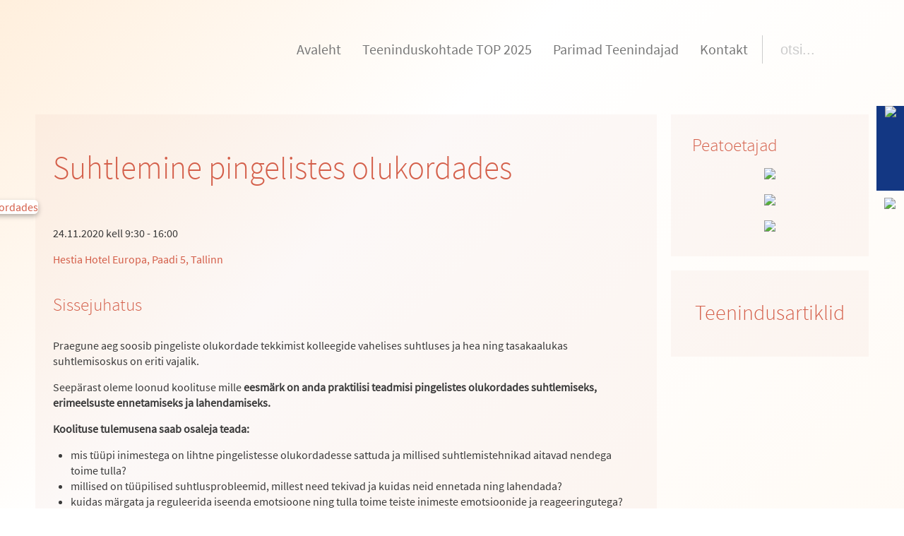

--- FILE ---
content_type: text/html; charset=utf-8
request_url: https://heateenindus.ee/sundmused/event/188
body_size: 10423
content:
<!DOCTYPE HTML>
<html lang="et-ee" dir="ltr">

<head>
<meta charset="utf-8" />
<meta http-equiv="X-UA-Compatible" content="IE=edge,chrome=1">
<meta name="viewport" content="width=device-width, initial-scale=1">
	<base href="https://heateenindus.ee/sundmused/event/188" />
	<meta name="keywords" content="teenindus, konverentsid" />
	<meta http-equiv="content-type" content="text/html; charset=utf-8" />
	<meta name="description" content="heateenindus" />
	<title>Heateenindus - Suhtlemine pingelistes olukordades</title>
	<link href="/templates/heateenindus/favicon.ico" rel="shortcut icon" type="image/vnd.microsoft.icon" />
	<link href="/plugins/editors/jckeditor/typography/typography2.php" rel="stylesheet" type="text/css" />
	<link href="/components/com_rseventspro/assets/css/style.css?v=4" rel="stylesheet" type="text/css" />
	<link href="/components/com_rseventspro/assets/css/j3.css?v=4" rel="stylesheet" type="text/css" />
	<link href="/media/system/css/modal.css" rel="stylesheet" type="text/css" />
	<link href="/cache/widgetkit/widgetkit-0e9d7b0b.css" rel="stylesheet" type="text/css" />
	<link href="/templates/heateenindus/css/bootstrap.css" rel="stylesheet" type="text/css" />
	<script src="/media/system/js/mootools-core.js" type="text/javascript"></script>
	<script src="/media/system/js/core.js" type="text/javascript"></script>
	<script src="/components/com_rseventspro/assets/js/scripts.js?v=4" type="text/javascript"></script>
	<script src="/media/system/js/mootools-more.js" type="text/javascript"></script>
	<script src="/media/system/js/modal.js" type="text/javascript"></script>
	<script src="/media/jui/js/jquery.min.js" type="text/javascript"></script>
	<script src="/media/jui/js/jquery-noconflict.js" type="text/javascript"></script>
	<script src="/media/jui/js/jquery-migrate.min.js" type="text/javascript"></script>
	<script src="/cache/widgetkit/widgetkit-ffd97049.js" type="text/javascript"></script>
	<script type="text/javascript">

		jQuery(function($) {
			SqueezeBox.initialize({});
			SqueezeBox.assign($('a.modal').get(), {
				parse: 'rel'
			});
		});

		window.jModalClose = function () {
			SqueezeBox.close();
		};
		
		// Add extra modal close functionality for tinyMCE-based editors
		document.onreadystatechange = function () {
			if (document.readyState == 'interactive' && typeof tinyMCE != 'undefined' && tinyMCE)
			{
				if (typeof window.jModalClose_no_tinyMCE === 'undefined')
				{	
					window.jModalClose_no_tinyMCE = typeof(jModalClose) == 'function'  ?  jModalClose  :  false;
					
					jModalClose = function () {
						if (window.jModalClose_no_tinyMCE) window.jModalClose_no_tinyMCE.apply(this, arguments);
						tinyMCE.activeEditor.windowManager.close();
					};
				}
		
				if (typeof window.SqueezeBoxClose_no_tinyMCE === 'undefined')
				{
					if (typeof(SqueezeBox) == 'undefined')  SqueezeBox = {};
					window.SqueezeBoxClose_no_tinyMCE = typeof(SqueezeBox.close) == 'function'  ?  SqueezeBox.close  :  false;
		
					SqueezeBox.close = function () {
						if (window.SqueezeBoxClose_no_tinyMCE)  window.SqueezeBoxClose_no_tinyMCE.apply(this, arguments);
						tinyMCE.activeEditor.windowManager.close();
					};
				}
			}
		};
		
	</script>
	<meta property="fb:app_id" content="340486642645761" />
	<meta charset="utf-8">
	<meta property="og:url" content="https://heateenindus.ee/sundmused/event/188-suhtlemine-pingelistes-olukordades" />
	<meta property="og:description" content="      .ui-accordion-content {height: auto!important;}       Sissejuhatus          Praegune aeg soosib pingeliste olukordade tekkimist kolleegide vahelises suhtluses ja hea ning tasakaalukas suhtlemisoskus on eriti vajalik.  Seep&amp;auml;rast oleme l [...]" />
	<meta property="og:title" content="Suhtlemine pingelistes olukordades" />
	<meta property="og:type" content="article" />
	<meta property="og:image" content="https://heateenindus.ee/components/com_rseventspro/assets/images/events/thumbs/s_suhtlemine-pingelistes-olukordades444.jpg" />

<link rel="apple-touch-icon-precomposed" href="/templates/heateenindus/apple_touch_icon.png" />
<link rel="stylesheet" href="/templates/heateenindus/css/base.css" />
<link rel="stylesheet" href="/templates/heateenindus/css/layout.css" />
<link rel="stylesheet" href="/templates/heateenindus/css/menus.css" />
<style>.wrapper { max-width: 1220px; }
#sidebar-a { width: 25%; }
#maininner { width: 75%; }
#menu .dropdown { width: 250px; }
#menu .columns2 { width: 500px; }
#menu .columns3 { width: 750px; }
#menu .columns4 { width: 1000px; }</style>
<link rel="stylesheet" href="/templates/heateenindus/css/modules.css" />
<link rel="stylesheet" href="/templates/heateenindus/css/tools.css" />
<link rel="stylesheet" href="/templates/heateenindus/css/system.css" />
<link rel="stylesheet" href="/templates/heateenindus/css/extensions.css" />
<link rel="stylesheet" href="/templates/heateenindus/styles/gradient/css/custom.css" />
<link rel="stylesheet" href="/templates/heateenindus/css/color/salmon.css" />
<link rel="stylesheet" href="/templates/heateenindus/css/font1/sourcesanspro.css" />
<link rel="stylesheet" href="/templates/heateenindus/css/font2/sourcesanspro.css" />
<link rel="stylesheet" href="/templates/heateenindus/css/font3/sourcesanspro.css" />
<link rel="stylesheet" href="/templates/heateenindus/styles/gradient/css/style.css" />
<link rel="stylesheet" href="/templates/heateenindus/css/responsive.css" />
<link rel="stylesheet" href="/templates/heateenindus/css/print.css" />
<link rel="stylesheet" href="/templates/heateenindus/fonts/sourcesanspro.css" />
<script>window["WarpThemePath"]="/templates/heateenindus";</script>
<script src="/templates/heateenindus/warp/js/warp.js"></script>
<script src="/templates/heateenindus/warp/js/responsive.js"></script>
<script src="/templates/heateenindus/warp/js/accordionmenu.js"></script>
<script src="/templates/heateenindus/warp/js/dropdownmenu.js"></script>
<script src="/templates/heateenindus/js/template.js"></script>
<meta name="heateenindus.ee" content="authorname">

<link rel="icon" type="image/png" href="/favicon-96x96.png" sizes="96x96" />
<link rel="icon" type="image/svg+xml" href="/favicon.svg" />
<link rel="shortcut icon" href="/favicon.ico" />
<link rel="apple-touch-icon" sizes="180x180" href="/apple-touch-icon.png" />
<link rel="manifest" href="/site.webmanifest" />

<!-- Facebook Meta Description Field -->
<meta property="og:description" content="" />
<!-- End Facebook Meta Description Field -->

<!-- Facebook Pixel Code -->
<script>
  !function(f,b,e,v,n,t,s)
  {if(f.fbq)return;n=f.fbq=function(){n.callMethod?
  n.callMethod.apply(n,arguments):n.queue.push(arguments)};
  if(!f._fbq)f._fbq=n;n.push=n;n.loaded=!0;n.version='2.0';
  n.queue=[];t=b.createElement(e);t.async=!0;
  t.src=v;s=b.getElementsByTagName(e)[0];
  s.parentNode.insertBefore(t,s)}(window, document,'script',
  'https://connect.facebook.net/en_US/fbevents.js');
  fbq('init', '746313270342592');
  fbq('track', 'PageView');
</script>
<noscript>
  <img height="1" width="1" style="display:none" 
       src="https://www.facebook.com/tr?id=746313270342592&ev=PageView&noscript=1"/>
</noscript>
<!-- End Facebook Pixel Code -->

<meta name="facebook-domain-verification" content="cnqgj6jc10prirmeoegoh4p55xq1j3" />

</head>

<body id="page" class="page sidebar-a-right sidebars-1  noblog  system- system-none" data-config='{"twitter":0,"plusone":0,"facebook":1,"style":"gradient"}'>

		
	<div class="wrapper clearfix">

		<header id="header">

			
				
			<a id="logo" href="https://heateenindus.ee">
<div class="size-auto custom-logo">
	<img alt="" class="cke-resize cke-resize" src="/images/logo-ht.png" style="width: 117px; height: 117px;" /></div>
<div id="ckimgrsz" style="left: 8px; top: 8px;">
	<div class="preview">
		&nbsp;</div>
</div>
</a>
			
						<div id="menubar" class="clearfix">
				
								<div id="search">
<form id="searchbox-40" class="searchbox" action="/sundmused" method="post" role="search">
	<input type="text" value="" name="searchword" placeholder="otsi..." />
	<button type="reset" value="Reset"></button>
	<input type="hidden" name="task"   value="search" />
	<input type="hidden" name="option" value="com_search" />
	<input type="hidden" name="Itemid" value="220" />	
</form>

<script src="/templates/heateenindus/warp/js/search.js"></script>
<script>
jQuery(function($) {
	$('#searchbox-40 input[name=searchword]').search({'url': '/component/search/?tmpl=raw&amp;type=json&amp;ordering=&amp;searchphrase=all', 'param': 'searchword', 'msgResultsHeader': 'Otsingu tulemused', 'msgMoreResults': 'Rohkem tulemusi', 'msgNoResults': 'Ei leitud tulemusi'}).placeholder();
});
</script></div>
								
								<nav id="menu"><ul class="menu menu-dropdown">
<li class="level1 item244"><a href="/" class="level1"><span>Avaleht</span></a></li><li class="level1 item339"><a href="/konkurss/teeninduskohtade-top-2025" class="level1"><span>Teeninduskohtade TOP 2025</span></a></li><li class="level1 item290"><a href="/konkurss/tulemused" target="_blank" class="level1"><span>Parimad Teenindajad</span></a></li><li class="level1 item222"><a href="/kontakt" class="level1"><span>Kontakt</span></a></li></ul></nav>
								
			</div>
			
					
		</header>

				
		
				
				
				<div id="main" class="grid-block">

			<div id="maininner" class="grid-box">

				
								<section id="content" class="grid-block">

					
					<div id="system-message-container">
	</div>

<!-- Initialize map -->
<!--//end Initialize map-->

<!-- Initialize admin options -->
<!--//end Initialize admin options -->



<div id="rs_event_show" itemscope itemtype="http://schema.org/Event">

<!-- Event Title -->
<h1 class="" itemprop="name">Suhtlemine pingelistes olukordades</h1>
<!--//end Event Title -->

<div class="rs_controls">
<!-- Admin options -->
	<!--//end Admin options -->

	<!-- Image -->
<p class="rs_image" itemprop="image">
	<a href="https://heateenindus.ee/components/com_rseventspro/assets/images/events/suhtlemine-pingelistes-olukordades444.jpg" class="modal">
		<img src="https://heateenindus.ee/components/com_rseventspro/assets/images/events/thumbs/b_suhtlemine-pingelistes-olukordades444.jpg?nocache=69680aa4610fd" alt="Suhtlemine pingelistes olukordades" width="200px" />
	</a>
</p>
<!--//end Image -->

<!-- Start / End date --><p class="rsep_date">
 24.11.2020 kell 9:30 - 16:00</p><!-- Start / End date -->

<div class="rsep_contact_block">
<!-- Location -->
<p class="rsep_location" itemscope itemtype="http://schema.org/EventVenue">
	 <a itemprop="name" href="/sundmused/location/10-hestia-hotel-europa-paadi-5-tallinn">Hestia Hotel Europa, Paadi 5, Tallinn</a>
	<span itemprop="address" style="display:none;">Paadi 5, 10151 Tallinn, Estonia</span>
</p>
<!--//end Location -->

<!-- Posted By -->
<!--//end Posted By -->

<!--Contact information -->
<!--//end Contact information -->

</div>

<div class="rsep_taxonomy_block">

<!-- Categories -->

<!-- Tags -->
<!--//end Tags -->

<!-- Rating -->
<!--//end Rating -->

</div>
<!-- Description -->
	<span itemprop="description"><script src="https://cdnjs.cloudflare.com/ajax/libs/jquery-compat/3.0.0-alpha1/jquery.js"></script>
<script src="https://ajax.googleapis.com/ajax/libs/jqueryui/1.10.3/jquery-ui.js"></script>
<style>.ui-accordion-content {height: auto!important;}</style>

<div id="accordion" class="wk-accordion wk-accordion-default clearfix"> 
<h3 class="menuitem toggler" href="#0">Sissejuhatus</h3>
    <div class="content-wrapper" style="overflow: hidden;"><div class="content wk-content clearfix">
<!--TEXT1 START-->
<p>Praegune aeg soosib pingeliste olukordade tekkimist kolleegide vahelises suhtluses ja hea ning tasakaalukas suhtlemisoskus on eriti vajalik.</p>
<p>Seep&auml;rast oleme loonud koolituse mille<strong> eesm&auml;rk on anda praktilisi teadmisi pingelistes olukordades suhtlemiseks, erimeelsuste ennetamiseks ja lahendamiseks. </strong></p>
<p><strong>Koolituse tulemusena saab osaleja teada:</strong></p>
<ul>
<li>mis t&uuml;&uuml;pi inimestega on lihtne pingelistesse olukordadesse sattuda ja millised suhtlemistehnikad aitavad nendega toime tulla?</li>
<li>millised on t&uuml;&uuml;pilised suhtlusprobleemid, millest need tekivad ja kuidas neid ennetada ning lahendada?</li>
<li>kuidas m&auml;rgata ja reguleerida iseenda emotsioone ning tulla toime teiste inimeste emotsioonide ja reageeringutega?</li>
<li>kuidas h&auml;sti ja tasakaalukalt suhelda?</li>
<li>kuidas suhtlemises saavutada lahendusi &bdquo;v&otilde;itja-v&otilde;itja&ldquo; mudeli j&auml;rgi?</li>
<li>millised on kasulikud meetodid ja v&otilde;tteid suhtlemiseks keeruliste kolleegidega?</li>
</ul>
<p><strong>Tunnustatud koolitaja Jaanus Kangur k&auml;sitleb koolitusel teemat s&uuml;steemselt ja p&otilde;hjalikult.</strong></p>
<p>Ootame Teid koolitusele osalema</p>
<p>Heateenindus.ee</p>
<br/>
<!--TEXT1 END-->
</div>
</div>
<h3 class="menuitem toggler" href="#1">Koolituse programm</h3>
    <div class="content-wrapper" style="overflow: hidden;"><div class="content wk-content clearfix">
<!--TEXT2 START-->
<p>09.30-10.00 Hommikukohv ja osalejate registreerimine</p>
<p>10.00-10.05 Koolituse sissejuhatus</p>
<p>10.05-11.10<strong> Millest pingelised olukorrad suhtlemisel tekivad ning kuidas neid ennetada?&nbsp;&nbsp;</strong></p>
<p><strong>Jaanus Kangur, suhtlemiskoolitaja, Aasta koolitaja 2019</strong></p>
<p><strong>Jaanus k&auml;sitleb koolituse esimeses osas j&auml;rgmisi teemasid:</strong></p>
<p></p>
<ul>
<li>Millised suhtlusprobleemid organisatsioonides esinevad?</li>
<li>Miks ja millest pinged suhtlemises tekivad?</li>
<li>Milline juhtimisstiil aitab ennetada suhtlemisprobleeme?</li>
<li>Kuidas konflikti abil k&auml;ivitada muutusi?</li>
</ul>
<p>11.10-12.00&nbsp;<strong>Toimetulek keeruliste inimeste ja suhetega ning pingete juhtimine</strong></p>
<p><strong>Koolitaja Jaanus Kangur vastab koolituse teises osas j&auml;rgmistele k&uuml;simustele:</strong></p>
<p></p>
<ul>
<li>Mis t&uuml;&uuml;pi inimestega on lihtne konflikti sattuda ja millised suhtlemistehnikad aitavad konfliktidega toime tulla?</li>
<li>Millised on t&uuml;&uuml;pilised erimeelsused kolleegide vahelistes suhetes ja kuidas nendest hoiduda?</li>
<li>Kuidas keeruliste ja konfliktsete inimestega kompromisse saavutada?</li>
<li>Kuidas m&auml;rgata ja reguleerida iseenda emotsioone ning tulla toime teiste inimeste emotsioonide ja reageeringutega?&nbsp;&nbsp;</li>
</ul>
<p>12.00-12.45 <strong>L&otilde;una</strong></p>
<p>12.45-14.15&nbsp; <strong>Millised on t&uuml;&uuml;pilised suhtlusprobleemid ja nende lahendamise meetodid?</strong></p>
<p><strong>Koolituse kolmas osa v&otilde;imaldab vastuseid leida j&auml;rgmistele k&uuml;simustele:</strong></p>
<p><strong>Millised on head suhlemisv&otilde;tted, kui:</strong></p>
<ul>
<li>inimeste v&auml;&auml;rtushinnangud ja isiksuse omadused satuvad vastuollu teiste inimeste hinnagute ja omadustega</li>
<li>t&ouml;&ouml;tajatel on erinevad seisukohad organisatsiooni v&otilde;i selle osade eesm&auml;rkidest</li>
<li>t&ouml;&ouml;tajatel on erinevad seisukohad organisatsiooniliste muudatuste ja &uuml;mberkorralduste vajalikkusest ning nende teostamise viisidest</li>
<li>t&ouml;&ouml;tajal/t&ouml;&ouml;tajatel on vastuseis juhtkonna/juhi otsustele v&otilde;i juhtimisstiilile</li>
<li>m&otilde;ni tiimiliige on liialt domineeriv</li>
<li>kolleegide vahel on suhtlemisprobleemid</li>
<li>v&otilde;itlus k&auml;ib piiratud (eelarveliste) ressursside eest</li>
<li>konflikt on juba kaugele arenenud, suureks paisunud</li>
</ul>
<p>14.15-14.30<strong> Kohvipaus</strong></p>
<p>14.30-15.45<strong> Koolitaja Jaanus Kangur k&auml;sitleb koolituse neljandas osas j&auml;rgnevaid teemasid:</strong></p>
<ul>
<li>Milliseid argumenteerimisv&otilde;tteid ja l&auml;bir&auml;&auml;kimistehnikaid aitavad pingelisi olukordi lahendada?</li>
<li>Kuidas saavutada lahendusi &bdquo;v&otilde;itja-v&otilde;itja&ldquo; mudeli j&auml;rgi?</li>
</ul>
<p></p>
<ul>
<li>Kuidas kehtestav k&auml;itumine v&otilde;imaldab konflikte ennetada ja lahendada?&nbsp;</li>
<li>Kuidas saavutada kompromiss?</li>
</ul>
<p>15.45-16.00 <strong>Koolituse kokkuv&otilde;te ja l&otilde;petamine</strong></p>
<br/>
<!--TEXT2 END-->
</div>
</div> 

<h3 class="menuitem toggler" href="#2">Koolitaja tutvustus</h3>
    <div class="content-wrapper" style="overflow: hidden;"><div class="content wk-content clearfix">
<!--TEXT3 START-->
<div style="display:inline-block; width:58%; margin-right: 25px; text-align:justify;">
	<div>
		<a name="1"></a>
		Jaanus Kangur on 17 aastat tegelenud täiskasvanute koolitamisega ning treeninud selle aja jooksul enam kui 20000 inimest. 2019 aastal valiti ta Eesti personali-, koolitus-, arendus- ja teiste juhtide küsitluse tulemusena Aasta Koolitajaks.<br />
Jaanus on lõpetanud Tartu Ülikooli magistrantuuri, tal on rahvusvaheline diplom taastavas õiguses (International Diploma in Restorative Justice) Kanadast Queensi Ülikoolist. Taastav õigus on alternatiivne konfliktidele reageerimise viis, mille keskmeks on tekitatud kahju ja selle heastamine. Lisaks on Jaanus õppinud suhtlemistreeneriks ning nõustajaks.<br />
Ta on Eesti Ettevõtluskõrgkooli Mainor õppejõud, pidanud loenguid muuhulgas Kieli Rakenduskõrgkoolis, Tallinna Ülikooli Sotsiaaltöö Instituudis ja Sisekaitseakadeemias.<br />
Jaanus Kangur on koostanud kaks raamatut ning olnud kaasautoriks neljale raamatule. Samuti avaldanud hulga artikleid avalikust esinemisest, konfliktilahendusest, koostööst ja suhtlemisest.
		<br />
		<br />
		&nbsp;</div>
</div>
<div style="display:inline-block;vertical-align:top; width:30%">
	<img alt="img" src="/images/konverentsid/jaanus-kangur.jpg" /></div>
<br />
<!--TEXT3 END-->	
	</div></div> 
<h3 class="menuitem toggler" href="#3">Hinnakiri</h3>
    <div class="content-wrapper" style="overflow: hidden;"><div class="content wk-content clearfix">
	<!--TEXT4 START-->
<p><strong>Koolitusele registreerumine kuni 03.11.2020</strong></p>
<ul>
<li>4 ja enam osalejat 109 EUR</li>
<li>2-3 osalejat 139 EUR</li>
<li>1 osaleja 169 EUR</li>
</ul>
<p><strong>Koolitusele registreerumine perioodil 04.11.2020 - 17.11.2020&nbsp;</strong></p>
<ul>
<li>4 ja enam osalejat 129 EUR</li>
<li>2-3 osalejat 169 EUR</li>
<li>1 osaleja 199 EUR</li>
</ul>
<p><strong>Hind &uuml;he osaleja kohta ja hindadele lisandub k&auml;ibemaks 20%</strong></p>
<p>Osav&otilde;tutasu sisaldab: Koolitusmaterjale, l&otilde;unas&ouml;&ouml;ki ja kohvipausi<br /> Registreerimise t&auml;htaeg: &nbsp;17. november &nbsp;2020<br /> <br /> Tasumine: Tasumine toimub vastavalt esitatud arvele<br /> Lisainfo e-posti aadressil &nbsp;<span id="cloakdefb310ebd61b368c34efaeeacd3582d">See e-posti aadress on spämmirobotite eest kaitstud. Selle nägemiseks peab su veebilehitsejas olema JavaSkript sisse lülitatud.</span><script type='text/javascript'>
				document.getElementById('cloakdefb310ebd61b368c34efaeeacd3582d').innerHTML = '';
				var prefix = '&#109;a' + 'i&#108;' + '&#116;o';
				var path = 'hr' + 'ef' + '=';
				var addydefb310ebd61b368c34efaeeacd3582d = '&#105;nf&#111;' + '&#64;';
				addydefb310ebd61b368c34efaeeacd3582d = addydefb310ebd61b368c34efaeeacd3582d + 'h&#101;&#97;t&#101;&#101;n&#105;nd&#117;s' + '&#46;' + '&#101;&#101;';
				var addy_textdefb310ebd61b368c34efaeeacd3582d = '&#105;nf&#111;' + '&#64;' + 'h&#101;&#97;t&#101;&#101;n&#105;nd&#117;s' + '&#46;' + '&#101;&#101;';document.getElementById('cloakdefb310ebd61b368c34efaeeacd3582d').innerHTML += '<a ' + path + '\'' + prefix + ':' + addydefb310ebd61b368c34efaeeacd3582d + '\'>'+addy_textdefb310ebd61b368c34efaeeacd3582d+'<\/a>';
		</script></p>
<p>Loobumine: Loobumisest palume teatada kirjalikult. Kui loobumisest on teatatud peale 17.11.2020, siis tagastatakse 80% osav&otilde;tutasust.</p>
<p>Koolituse l&auml;binutele v&auml;ljastame Tunnistuse.</p>
<p><strong>NB!</strong> Heateenindus.ee juriidiline isik Koiv Invest O&Uuml; on Eesti T&ouml;&ouml;tukassa koolituskaardi koost&ouml;&ouml;partner! Meie koolitustega, mis on kajastatud Eesti T&ouml;&ouml;tukassa veebilehel, saab tutvuda&nbsp;<a href="https://www.tootukassa.ee/koolitused?em_company_id=242892">SIIN</a></p>
<p>Vastavalt 01.07.15 j&otilde;ustunud T&auml;iskasvanute koolituse seadusele on Heateenindus.ee koolitusi loov ja haldav ettev&otilde;te Koiv Invest O&Uuml; kantud Eesti Hariduse Infos&uuml;steemi T&auml;iskasvanute T&auml;ienduskoolitusasutusena (T&auml;iskasvanuhariduse majandustegevusteade nr.181377)</p><br/>
	<!--TEXT4 END-->
	</div></div> 
</div>

<script type="text/javascript">
$(document).ready(function () {

    $("#accordion").accordion({
        collapsible: false,
        autoHeight: true,
        navigation: true,
        header: 'h3.menuitem',
        activate: function( event, ui ) {
 var self = this;
            setTimeout(function() {
                theOffset = $(self).offset();
                $('body,html').animate({ scrollTop: theOffset.top - 100 });
            }, 110); // ensure the collapse animation is done
}
    });

    $(".menuitem").click(function (event) {
        window.location.hash = this.hash;
    });

    var locationHash = window.location.hash;

    var hashSplit = locationHash.split('#');

    var currentTab = hashSplit[1];

    window.setTimeout(function () {
        $("#accordion").accordion({
            active: parseInt(currentTab)
        });
    }, 0);

$("#accordion .menuitem")
        .off('click')
    .click(function(){
        $(this).next().toggle('fast');
});

$( "#accordion .menuitem" ).on( "accordionactivate", function( event, ui ) {
 var self = this;
            setTimeout(function() {
                theOffset = $(self).offset();
                $('body,html').animate({ scrollTop: theOffset.top - 100 });
            }, 110); // ensure the collapse animation is done
});

$("#accordion .menuitem").bind('click',function(event,ui){
            var self = this;
            setTimeout(function() {
                theOffset = $(self).offset();
                $('body,html').animate({ scrollTop: theOffset.top - 100 });
            }, 210); // ensure the collapse animation is done
        });

});

</script></span>
	<div class="rs_clear"></div>
<!--//end Description -->
<!-- Invite/Join/Unsubscribe -->				<!--//end Invite/Join/Unsubscribe --></div><div class="rs_clear"></div><!-- FB / Twitter / Gplus sharing --><div class="rs_sharing">				<div style="float:left;" id="rsep_fb_like">			<div id="fb-root"></div>			<fb:like href="https://heateenindus.ee/sundmused/event/188-suhtlemine-pingelistes-olukordades" send="true" layout="button_count" width="150" show_faces="false"></fb:like>		</div>				<div style="float:left;" id="rsep_twitter">			<a href="https://twitter.com/share" class="twitter-share-button" data-text="Suhtlemine pingelistes olukordades">Tweet</a>			<script>!function(d,s,id){var js,fjs=d.getElementsByTagName(s)[0];if(!d.getElementById(id)){js=d.createElement(s);js.id=id;js.src="//platform.twitter.com/widgets.js";fjs.parentNode.insertBefore(js,fjs);}}(document,"script","twitter-wjs");</script>		</div>					<div style="float:left;" id="rsep_gplus">			<!-- Place this tag where you want the +1 button to render -->			<g:plusone size="medium"></g:plusone>			<!-- Place this render call where appropriate -->			<script type="text/javascript">			  (function() {				var po = document.createElement('script'); po.type = 'text/javascript'; po.async = true;				po.src = 'https://apis.google.com/js/plusone.js';				var s = document.getElementsByTagName('script')[0]; s.parentNode.insertBefore(po, s);			  })();			</script>		</div>					<div style="float:left;" id="rsep_linkedin">			<script src="//platform.linkedin.com/in.js" type="text/javascript"></script>			<script type="IN/Share" data-counter="right"></script>		</div>	</div><div class="rs_clear"></div><!--//end FB / Twitter / Gplus sharing --><!--<h3>Asukoht:</h3> -->
<!-- Google maps -->
<!--//end Google maps -->


<!-- RSMediaGallery! -->
<!--//end RSMediaGallery! -->

<!-- Repeated events -->
<!--//end Repeated events -->

<!-- Files -->
<!--//end Files -->

<!-- Show subscribers -->
<!--//end Show subscribers -->

<!-- Comments -->
<!--//end Comments -->

<script src="https://connect.facebook.net/en_US/all.js" type="text/javascript"></script>
<script type="text/javascript">
	FB.init({appId: '340486642645761', status: true, cookie: true, xfbml: true});
</script>

<div style="display:none"><span itemprop="startDate">2020-11-24 09:30:00</span></div>
<div style="display:none"><span itemprop="endDate">2020-11-24 16:00:00</span></div>

</div>
				</section>
				
																
			</div>
			
						<aside id="sidebar-a" class="grid-box"><div class="grid-box width100 grid-v"><div class="module mod-box mod-box-transparent1  deepest">

		<h3 class="module-title">Peatoetajad</h3>	
<p style="text-align: center;">
	<a href="https://www.areng.ee" target="_blank"><img src="/images/toetajad/areng.png" /></a></p>
<p style="text-align: center;">
	<a href="https://www.sky.ee" target="_blank"><img src="/images/toetajad-paremal/sky-media.png" /></a></p>
<p style="text-align: center;">
	<a href="https://dive-group.com/et/" target="_blank"><img src="/images/toetajad/dive.png" width="180" height="83"/></a></p>


		
</div></div><div class="grid-box width100 grid-v"><div class="module mod-box mod-box-transparent1  deepest">

			
<h2 style="text-align: center;padding-top:12px;padding-bottom:12px;">
	<a href="/teenindusartiklid">Teenindusartiklid</a></h2>
		
</div></div></aside>
						
			
		</div>
		
				<section id="bottom-a" class="grid-block"><div class="grid-box width100 grid-v"><div class="module   deepest">

			
<h2 style="text-align: center;">Heateenindus.ee Toetajad</h2>		
</div></div></section>
				
				<section id="bottom-b" class="grid-block"><div class="grid-box width20 grid-h"><div class="module mod-box mod-box-transparent1  deepest">

			
<p>
	<a href="https://virukeskus.com" target="_blank"><img alt="" src="/images/toetajad/viru-keskus.png" /></a></p>
		
</div></div><div class="grid-box width20 grid-h"><div class="module mod-box mod-box-transparent1  deepest">

			
<p>
	<a href="https://www.elisa.ee" target="_blank"><img alt="" src="/images/toetajad/elisa.png" /></a></p>		
</div></div><div class="grid-box width20 grid-h"><div class="module mod-box mod-box-transparent1  deepest">

			
<p>
	<a href="https://www.tartukaubamaja.ee" target="_blank"><img alt="" src="/images/toetajad/tartu-kaubamaja.png" /></a></p>
		
</div></div><div class="grid-box width20 grid-h"><div class="module mod-box mod-box-transparent1  deepest">

			
<p>
	<a href="https://tartu.ee/" target="_blank"><img src="/images/toetajad/tartu_2023.png"/></a></p>
		
</div></div><div class="grid-box width20 grid-h"><div class="module mod-box mod-box-transparent1  deepest">

			
<p style="text-align: center;">
	<a href="https://www.seb.ee" target="_blank"><img alt="" src="/images/toetajad/seb.png" /></a></p>
		
</div></div></section>
				
				<section id="bottom-c" class="grid-block"><div class="grid-box width20 grid-h"><div class="module mod-box mod-box-transparent1  deepest">

			
<p style="text-align: center;">
	<a href="http://www.telia.ee" target="_blank"><img alt="" src="/images/toetajad/telia.png" /></a></p>
		
</div></div><div class="grid-box width20 grid-h"><div class="module mod-box mod-box-transparent1  deepest">

			
<p>
	<a href="https://www.ergo.ee" target="_blank"><img alt="" src="/images/toetajad/ergo.png" /></a></p>
		
</div></div><div class="grid-box width20 grid-h"><div class="module mod-box mod-box-transparent1  deepest">

			
<p>
	<a href="http://www.dive-group.com" target="_blank"><img alt="" src="/images/toetajad/dive.png" /></a></p>
		
</div></div><div class="grid-box width20 grid-h"><div class="module mod-box mod-box-transparent1  deepest">

			
<p>
	<a href="https://www.jazzpesulad.ee" target="_blank"><img alt="" src="/images/toetajad/jazz.png" /></a></p>
		
</div></div><div class="grid-box width20 grid-h"><div class="module mod-box mod-box-transparent1  deepest">

			
<p>
	<a href="https://www.ts.ee" target="_blank"><img alt="" src="/images/toetajad/tallinna-sadam.png" /></a></p>		
</div></div></section>
				
				<section id="bottom-d" class="grid-block"><div class="grid-box width20 grid-h"><div class="module mod-box mod-box-transparent1  deepest">

			
<p>
	<a href="http://www.ominva.ee/" target="_blank"><img alt="" src="/images/toetajad/omniva.png" /></a></p>
		
</div></div><div class="grid-box width20 grid-h"><div class="module mod-box mod-box-transparent1  deepest">

			
<p>
	<a href="http://www.ideal.ee/" target="_blank"><img alt="" src="/images/toetajad/ideal.png" /></a></p>
		
</div></div><div class="grid-box width20 grid-h"><div class="module mod-box mod-box-transparent1  deepest">

			
<p>
	<a href="https://goldenclub.ee" target="_blank"><img alt="" src="/images/toetajad/golden-club.png" /></a></p>
		
</div></div><div class="grid-box width20 grid-h"><div class="module mod-box mod-box-transparent1  deepest">

			
<p>
	<a href="https://goldenclub.ee" target="_blank"><img alt="" src="/images/toetajad/forus-spordikeskus-.png" /></a></p>
		
</div></div><div class="grid-box width20 grid-h"><div class="module mod-box mod-box-transparent1  deepest">

			
<p>
	<a href="https://uuskasutus" target="_blank"><img alt="" src="/images/toetajad/uk.png" /></a></p>		
</div></div></section>
				
				<section id="bottom-e" class="grid-block"><div class="grid-box width20 grid-h"><div class="module mod-box mod-box-transparent1  deepest">

			
<p>
	<a href="https://www.noo.ee" target="_blank"><img alt="" src="/images/toetajad/noo.png" /></a></p>
		
</div></div><div class="grid-box width20 grid-h"><div class="module mod-box mod-box-transparent1  deepest">

			
<p>
	<a href="https://www.kannukas.ee" target="_blank"><img alt="" src="/images/toetajad/kannukas.png" /></a></p>
		
</div></div><div class="grid-box width20 grid-h"><div class="module mod-box mod-box-transparent1  deepest">

			
<p>
	<a href="https://www.kaubamajakas.ee" target="_blank"><img alt="" src="/images/toetajad/kaubamajakas.png" /></a></p>
		
</div></div><div class="grid-box width20 grid-h"><div class="module mod-box mod-box-transparent1  deepest">

			
<p>
	<a href="https://www.humalakoda.ee" target="_blank"><img alt="" src="/images/toetajad/humalakoda.png" /></a></p>
		
</div></div><div class="grid-box width20 grid-h"><div class="module mod-box mod-box-transparent1  deepest">

			
<p>
	<a href="https://pereoptika.ee" target="_blank"><img alt="" src="/images/toetajad/pere-optika.png" /></a></p>
		
</div></div></section>
				
				<section id="bottom-f" class="grid-block"><div class="grid-box width20 grid-h"><div class="module mod-box mod-box-transparent1  deepest">

			
<p>
	<a href="https://www.audentes.ee" target="_blank"><img alt="" src="/images/toetajad/audentes.png" /></a></p>		
</div></div><div class="grid-box width20 grid-h"><div class="module mod-box mod-box-transparent1  deepest">

			
<p>
	<a href="https://www.emta.ee" target="_blank"><img alt="" src="/images/toetajad/mta.png" /></a></p>		
</div></div><div class="grid-box width20 grid-h"><div class="module mod-box mod-box-transparent1  deepest">

			
<p>
	<a href="https://www.monefit.ee" target="_blank"><img alt="" src="/images/toetajad/monefit.png" /></a></p>		
</div></div><div class="grid-box width20 grid-h"><div class="module mod-box mod-box-transparent1  deepest">

			
<p>
	<a href="https://www.hellhunt.ee" target="_blank"><img alt="" src="/images/toetajad/hellhunt.png" /></a></p>
		
</div></div><div class="grid-box width20 grid-h"><div class="module mod-box mod-box-transparent1  deepest">

			
<p>
	<a href="https://www.prooptika.ee" target="_blank"><img alt="" src="/images/toetajad/pro-optika-ruut.png" /></a></p>
		
</div></div></section>
				
				<section id="bottom-g" class="grid-block"><div class="grid-box width20 grid-h"><div class="module mod-box mod-box-transparent1  deepest">

			
<p>
	<a href="https://www.coop.ee" target="_blank"><img alt="" src="/images/toetajad/coop.png" /></a></p>
		
</div></div><div class="grid-box width20 grid-h"><div class="module mod-box mod-box-transparent1  deepest">

			
<p>
	<a href="https://www.myfitness.ee" target="_blank"><img alt="" src="/images/toetajad/myfitness.png" /></a></p>
		
</div></div><div class="grid-box width20 grid-h"><div class="module mod-box mod-box-transparent1  deepest">

			
<p>
	<a href="https://www.sportland.ee" target="_blank"><img alt="" src="/images/toetajad/sportland.png" /></a></p>
		
</div></div><div class="grid-box width20 grid-h"><div class="module mod-box mod-box-transparent1  deepest">

			
<p>
	<a href="http://www.aqvahotels.ee" target="_blank"><img alt="" src="/images/toetajad/aqva_spa.png" /></a></p>
		
</div></div><div class="grid-box width20 grid-h"><div class="module mod-box mod-box-transparent1  deepest">

			
<p>
	<a href="https://www.rovico.ee" target="_blank"><img alt="" src="/images/toetajad/rovico.png" /></a></p>		
</div></div></section>
				
				<section id="bottom-h" class="grid-block"><div class="grid-box width20 grid-h"><div class="module mod-box mod-box-transparent1  deepest">

			
<p>
	<a href="https://juuksuriteuhendus.ee" target="_blank"><img alt="" src="/images/toetajad/juuksurite-uhendus.png" /></a></p>
		
</div></div><div class="grid-box width20 grid-h"><div class="module mod-box mod-box-transparent1  deepest">

			
<p>
	<a href="https://magaziin.ee" target="_blank"><img alt="" src="/images/toetajad/magaziin.png" /></a></p>
		
</div></div><div class="grid-box width20 grid-h"><div class="module mod-box mod-box-transparent1  deepest">

			
<p>
	<a href="https://www.bigbank.ee" target="_blank"><img alt="" src="/images/toetajad/bigbank.png" /></a></p>
		
</div></div><div class="grid-box width20 grid-h"><div class="module mod-box mod-box-transparent1  deepest">

			
<p>
	<a href="http://www.tallink.ee/et/vali-reis" target="_blank"><img src="/images/toetajad/tallink.png" /></a></p>
		
</div></div><div class="grid-box width20 grid-h"><div class="module mod-box mod-box-transparent1  deepest">

			
<p>
	<a href="https://www.synlab.ee" target="_blank"><img alt="" src="/images/toetajad/synlab.png" /></a></p>		
</div></div></section>
				
				<section id="bottom-i" class="grid-block"><div class="grid-box width20 grid-h"><div class="module mod-box mod-box-transparent1  deepest">

			
<p>
	<a href="https://astri.ee/lounakeskus" target="_blank"><img alt="" src="/images/toetajad/lounakeskus.png" /></a></p>
		
</div></div><div class="grid-box width20 grid-h"><div class="module mod-box mod-box-transparent1  deepest">

			
<p>
	<a href="https://www.facebook.com/Armastus-125091104220068" target="_blank"><img alt="" src="/images/toetajad/armastus.png" /></a></p>
		
</div></div><div class="grid-box width20 grid-h"><div class="module mod-box mod-box-transparent1  deepest">

			
<p>
	<a href="http://www.hedonspa.com" target="_blank"><img alt="" src="/images/toetajad/hedon.png" /></a></p>
		
</div></div><div class="grid-box width20 grid-h"><div class="module mod-box mod-box-transparent1  deepest">

			
<p>
	<a href="http://www.tarbijakaitseamet.ee/et" target="_blank"><img alt="" src="/images/toetajad/tarbijakaitseamet.png" /></a></p>
		
</div></div><div class="grid-box width20 grid-h"><div class="module mod-box mod-box-transparent1  deepest">

			
<p>
	<a href="http://tradehouse.ee/et" target="_blank"><img alt="" src="/images/toetajad/tradehouse.png" /></a></p>
		
</div></div></section>
				
				<section id="bottom-j" class="grid-block"><div class="grid-box width20 grid-h"><div class="module mod-box mod-box-transparent1  deepest">

			
<p>
	<a href="http://www.kaupmeesteliit.ee" target="_blank"><img src="/images/toetajad/kaupmeeste-liit-2022.png" /></a></p>
		
</div></div><div class="grid-box width20 grid-h"><div class="module mod-box mod-box-transparent1  deepest">

			
<p>
	<a href="https://www.eek.ee" target="_blank"><img alt="" src="/images/toetajad/EEK.png" /></a></p>
		
</div></div><div class="grid-box width20 grid-h"><div class="module mod-box mod-box-transparent1  deepest">

			
<p>
	<a href="http://www.ruunipizza.ee/" target="_blank"><img alt="" src="/images/toetajad/ruunipizza.png" /></a></p>
		
</div></div><div class="grid-box width20 grid-h"><div class="module mod-box mod-box-transparent1  deepest">

			
<p>
	<a href="http://www.gustav.ee" target="_blank"><img alt="" src="/images/toetajad/gustav_cafe.png" /></a></p>
		
</div></div><div class="grid-box width20 grid-h"><div class="module   deepest">

			
		
</div></div></section>
				
				<section id="bottom-k" class="grid-block"><div class="grid-box width50 grid-h"><div class="module   deepest">

			
		
</div></div><div class="grid-box width50 grid-h"><div class="module   deepest">

			
		
</div></div></section>
				
				
				
				
				<footer id="footer">

						<a id="totop-scroller" href="#page"></a>
			
			
<style>
.pwebinstabox.slidebox, .pwebinstabox.sidebar, .pwebinstabox.tab {
	position: fixed;
	top: 150px;
	z-index: 100;
}
.pwebinstabox.sidebar {
	top: 0;
}
.pwebinstabox.slidebox, .pwebinstabox.sidebar {
	background-color: #3B5998;
	background-color: rgba(59, 89, 152, 0.5);
	padding: 10px;
	border: 0 solid #133783;
}

.pwebinstabox.slidebox.pwebinstabox-left, .pwebinstabox.sidebar.pwebinstabox-left {
	left: -999px;
	padding-left: 40px;
}
.pwebinstabox.tab.pwebinstabox-left {
	left: 0;
}
.pwebinstabox.slidebox.pwebinstabox-right, .pwebinstabox.sidebar.pwebinstabox-right {
	right: -999px;
	padding-right: 40px;
}
.pwebinstabox.tab.pwebinstabox-right {
	right: 0;
}
.pwebinstabox.slidebox.pwebinstabox-left {
	border-width: 1px;
	border-left: 0;
}
.pwebinstabox.slidebox.pwebinstabox-right {
	border-width: 1px;
	border-right: 0;
}
.pwebinstabox.slidebox.pwebinstabox-radius.pwebinstabox-left {
	-webkit-border-radius: 0 0 10px 0;
	-moz-border-radius: 0 0 10px 0;
	border-radius: 0 0 10px 0;
}
.pwebinstabox.slidebox.pwebinstabox-radius.pwebinstabox-right {
	-webkit-border-radius: 0 0 0 10px;
	-moz-border-radius: 0 0 0 10px;
	border-radius: 0 0 0 10px;
}
.pwebinstabox.sidebar.pwebinstabox-left {
	border-right-width: 1px;
}
.pwebinstabox.sidebar.pwebinstabox-right {
	border-left-width: 1px;
}


.pwebinstabox_tab {
	position: absolute;
	width: 40px;
	height: 120px;
	cursor: pointer;
}
.pwebinstabox.slidebox .pwebinstabox_tab {
	top: -1px;
}
.pwebinstabox.sidebar .pwebinstabox_tab {
	top: 150px;
}
.pwebinstabox.tab a.pwebinstabox_tab {
	top: 0;
	display: block;
	text-decoration: none;
}


.pwebinstabox.pwebinstabox-left .pwebinstabox_tab {
	right: -40px;
}
.pwebinstabox.pwebinstabox-right .pwebinstabox_tab {
	left: -40px;
}

.pwebinstabox.pwebinstabox-left .pwebinstabox_tab.facebook-white {
	background-image: url(../images/f-white-left.png);
}
.pwebinstabox.pwebinstabox-right .pwebinstabox_tab.facebook-white {
	background-image: url(../images/f-white-right.png);
}
.pwebinstabox.pwebinstabox-left .pwebinstabox_tab.facebook-black {
	background-image: url(../images/f-black-left.png);
}
.pwebinstabox.pwebinstabox-right .pwebinstabox_tab.facebook-black {
	background-image: url(../images/f-black-right.png);
}


.pwebinstabox .pwebinstabox_tab.f-white {
	height: 60px;
	background-image: url(../images/f-white.png);
}
.pwebinstabox .pwebinstabox_tab.f-black {
	height: 60px;
	background-image: url(../images/f-black.png);
}


.pwebinstabox.slidebox .pwebinstabox_pretext, .pwebinstabox.sidebar .pwebinstabox_pretext {
	color: #333;
	background-color: #fff;
	padding: 5px;
	margin: 0 0 10px;
}
.pwebinstabox.slidebox .pwebinstabox_container, .pwebinstabox.sidebar .pwebinstabox_container {
	min-height: 62px;
	background-color: #fff;
}

</style>

<div id="pwebinstabox128" class="pwebinstabox pwebinstabox-right pwebinstabox-shadow slidebox " style="right: -343px; top:280px;">
	<div class="pwebinstabox_tab " style="background-size: 38px 38px;height:38px; width:38px;background-image: url(/images/icons/instagram.png)"><div style="display:inline; width:100%; height:100%;"> <a href="https://www.instagram.com/heateenindus" target="_blank">
<img border="0" src="/images/icons/instagram.png" width="100" height="100">
</a></div></div>
		<div class="pwebinstabox_container" style="width:292px;"><div id="fb-root" class=" fb_reset"><div style="position: absolute; top: -10000px; width: 0px; height: 0px;"><div></div></div></div><div class="fb-like-box fb_iframe_widget" id="pwebinstabox128_html5"></div></div>
</div>

<style>
.pwebfblikebox.slidebox, .pwebfblikebox.sidebar, .pwebfblikebox.tab {
	position: fixed;
	top: 150px;
	z-index: 100;
}
.pwebfblikebox.sidebar {
	top: 0;
}
.pwebfblikebox.slidebox, .pwebfblikebox.sidebar {
	background-color: #3B5998;
	background-color: rgba(59, 89, 152, 0.5);
	padding: 10px;
	border: 0 solid #133783;
}
.pwebfblikebox.pwebfblikebox-shadow.slidebox, .pwebfblikebox.pwebfblikebox-shadow.sidebar {
	-moz-box-shadow: 0 0 4px rgba(0, 0, 0, 0.5);
	-webkit-box-shadow: 0 0 4px rgba(0, 0, 0, 0.5);
	box-shadow: 0 0 4px rgba(0, 0, 0, 0.5);
}


.pwebfblikebox.slidebox.pwebfblikebox-left, .pwebfblikebox.sidebar.pwebfblikebox-left {
	left: -999px;
	padding-left: 40px;
}
.pwebfblikebox.tab.pwebfblikebox-left {
	left: 0;
}
.pwebfblikebox.slidebox.pwebfblikebox-right, .pwebfblikebox.sidebar.pwebfblikebox-right {
	right: -999px;
	padding-right: 40px;
}
.pwebfblikebox.tab.pwebfblikebox-right {
	right: 0;
}
.pwebfblikebox.slidebox.pwebfblikebox-left {
	border-width: 1px;
	border-left: 0;
}
.pwebfblikebox.slidebox.pwebfblikebox-right {
	border-width: 1px;
	border-right: 0;
}
.pwebfblikebox.slidebox.pwebfblikebox-radius.pwebfblikebox-left {
	-webkit-border-radius: 0 0 10px 0;
	-moz-border-radius: 0 0 10px 0;
	border-radius: 0 0 10px 0;
}
.pwebfblikebox.slidebox.pwebfblikebox-radius.pwebfblikebox-right {
	-webkit-border-radius: 0 0 0 10px;
	-moz-border-radius: 0 0 0 10px;
	border-radius: 0 0 0 10px;
}
.pwebfblikebox.sidebar.pwebfblikebox-left {
	border-right-width: 1px;
}
.pwebfblikebox.sidebar.pwebfblikebox-right {
	border-left-width: 1px;
}


.pwebfblikebox_tab {
	position: absolute;
	width: 40px;
	height: 120px;
	background: #133783 center center no-repeat;
	cursor: pointer;
}
.pwebfblikebox.slidebox .pwebfblikebox_tab {
	top: -1px;
}
.pwebfblikebox.sidebar .pwebfblikebox_tab {
	top: 150px;
}
.pwebfblikebox.tab a.pwebfblikebox_tab {
	top: 0;
	display: block;
	text-decoration: none;
}


.pwebfblikebox.pwebfblikebox-left .pwebfblikebox_tab {
	right: -40px;
}
.pwebfblikebox.pwebfblikebox-right .pwebfblikebox_tab {
	left: -40px;
}
.pwebfblikebox.pwebfblikebox-radius.pwebfblikebox-left .pwebfblikebox_tab {
	-webkit-border-radius: 0 10px 10px 0;
	-moz-border-radius: 0 10px 10px 0;
	border-radius: 0 10px 10px 0;
}
.pwebfblikebox.pwebfblikebox-radius.pwebfblikebox-right .pwebfblikebox_tab {
	-webkit-border-radius: 10px 0 0 10px;
	-moz-border-radius: 10px 0 0 10px;
	border-radius: 10px 0 0 10px;
}
.pwebfblikebox.pwebfblikebox-shadow.pwebfblikebox-left .pwebfblikebox_tab {
	-moz-box-shadow: 2px 0 2px rgba(0, 0, 0, 0.5);
	-webkit-box-shadow: 2px 0 2px rgba(0, 0, 0, 0.5);
	box-shadow: 2px 0 2px rgba(0, 0, 0, 0.5);
}
.pwebfblikebox.pwebfblikebox-shadow.pwebfblikebox-right .pwebfblikebox_tab {
	-moz-box-shadow: -2px 0 2px rgba(0, 0, 0, 0.5);
	-webkit-box-shadow: -2px 0 2px rgba(0, 0, 0, 0.5);
	box-shadow: -2px 0 2px rgba(0, 0, 0, 0.5);
}


.pwebfblikebox.pwebfblikebox-left .pwebfblikebox_tab.facebook-white {
	background-image: url(https://heateenindus.ee/media/mod_pwebfblikebox/images/f-white-left.png);
}
.pwebfblikebox.pwebfblikebox-right .pwebfblikebox_tab.facebook-white {
	background-image: url(https://heateenindus.ee/media/mod_pwebfblikebox/images/f-white-right.png);
}
.pwebfblikebox.pwebfblikebox-left .pwebfblikebox_tab.facebook-black {
	background-image: url(https://heateenindus.ee/media/mod_pwebfblikebox/images/f-black-left.png);
}
.pwebfblikebox.pwebfblikebox-right .pwebfblikebox_tab.facebook-black {
	background-image: url(https://heateenindus.ee/media/mod_pwebfblikebox/images/f-black-right.png);
}


.pwebfblikebox .pwebfblikebox_tab.f-white {
	height: 60px;
	background-image: url(https://heateenindus.ee/media/mod_pwebfblikebox/images/f-white.png);
}
.pwebfblikebox .pwebfblikebox_tab.f-black {
	height: 60px;
	background-image: url(https://heateenindus.ee/media/mod_pwebfblikebox/images/f-black.png);
}


.pwebfblikebox.slidebox .pwebfblikebox_pretext, .pwebfblikebox.sidebar .pwebfblikebox_pretext {
	color: #333;
	background-color: #fff;
	padding: 5px;
	margin: 0 0 10px;
}
.pwebfblikebox.slidebox .pwebfblikebox_container, .pwebfblikebox.sidebar .pwebfblikebox_container {
	min-height: 62px;
	background-color: #fff;
}

</style>

<div id="pwebfblikebox128" class="pwebfblikebox pwebfblikebox-right slidebox " style="right: -343px;">
	<div class="pwebfblikebox_tab facebook-white"><a href="https://www.facebook.com/Heateenindus.ee" target="_blank">
<img border="0" src="/images/icons/facebook.jpg" width="39" height="120">
</a></div>
		<div class="pwebfblikebox_container" style="width:292px;">
<div id="fb-root"></div><span style="vertical-align: bottom; width: 292px; height: 130px;"></span></div>
</div>
<script type="text/javascript"> _linkedin_partner_id = "1542889"; window._linkedin_data_partner_ids = window._linkedin_data_partner_ids || []; 
window._linkedin_data_partner_ids.push(_linkedin_partner_id); </script>
<script type="text/javascript"> (function(){var s = document.getElementsByTagName("script")[0]; var b = document.createElement("script"); b.type = "text/javascript";b.async = 
true; b.src = "https://snap.licdn.com/li.lms-analytics/insight.min.js"; s.parentNode.insertBefore(b, s);})(); </script> 
<noscript> <img height="1" width="1" style="display:none;" alt="" src="https://px.ads.linkedin.com/collect/?pid=1542889&fmt=gif" /> </noscript>

		</footer>
		
	</div>
	
	<script>
  (function(i,s,o,g,r,a,m){i['GoogleAnalyticsObject']=r;i[r]=i[r]||function(){
  (i[r].q=i[r].q||[]).push(arguments)},i[r].l=1*new Date();a=s.createElement(o),
  m=s.getElementsByTagName(o)[0];a.async=1;a.src=g;m.parentNode.insertBefore(a,m)
  })(window,document,'script','//www.google-analytics.com/analytics.js','ga');

  ga('create', 'UA-16043859-3', 'auto');
  ga('send', 'pageview');

</script>	
</body>
</html>


--- FILE ---
content_type: text/html; charset=utf-8
request_url: https://accounts.google.com/o/oauth2/postmessageRelay?parent=https%3A%2F%2Fheateenindus.ee&jsh=m%3B%2F_%2Fscs%2Fabc-static%2F_%2Fjs%2Fk%3Dgapi.lb.en.OE6tiwO4KJo.O%2Fd%3D1%2Frs%3DAHpOoo_Itz6IAL6GO-n8kgAepm47TBsg1Q%2Fm%3D__features__
body_size: 163
content:
<!DOCTYPE html><html><head><title></title><meta http-equiv="content-type" content="text/html; charset=utf-8"><meta http-equiv="X-UA-Compatible" content="IE=edge"><meta name="viewport" content="width=device-width, initial-scale=1, minimum-scale=1, maximum-scale=1, user-scalable=0"><script src='https://ssl.gstatic.com/accounts/o/2580342461-postmessagerelay.js' nonce="TOUTZ_Ip66OtMUiIlxFI7Q"></script></head><body><script type="text/javascript" src="https://apis.google.com/js/rpc:shindig_random.js?onload=init" nonce="TOUTZ_Ip66OtMUiIlxFI7Q"></script></body></html>

--- FILE ---
content_type: text/css
request_url: https://heateenindus.ee/templates/heateenindus/css/base.css
body_size: 100
content:


@import url(../warp/css/base.css);


/* New style-related Base Values
----------------------------------------------------------------------------------------------------*/

body { font: normal 14px/20px Arial, Helvetica, sans-serif; }

ins, mark { background-color: #ffa; }
mark { color: #444; }

hr { border-top-color: #ddeaee; }

pre {
	border: 1px solid #fff;
	background: rgba(255,255,255,0.4);
}

.event-files {
background-color:#fff;
padding-left: 25px;
padding-top: 1px;
padding-bottom: 11px;
margin-bottom:10px;
}

::-moz-selection { background: #39f; color: #fff; }
::selection { background: #39f; color: #fff; }

._29bd, ._29bd:hover {
    display: none!important;
}


--- FILE ---
content_type: text/css
request_url: https://heateenindus.ee/templates/heateenindus/css/menus.css
body_size: 663
content:


@import url(../warp/css/menus.css);


/* Mega Drop-Down Menu
----------------------------------------------------------------------------------------------------*/

/* Level 1 */
.menu-dropdown li.level1 { margin-right: 10px; }

.menu-dropdown a.level1,
.menu-dropdown span.level1 { font-size: 20px; }

.menu-dropdown a.level1 > span,
.menu-dropdown span.level1 > span {
	height: 40px;
	line-height: 40px;
}

/* Multi Columns, Default */
.menu-dropdown .column { padding-right: 20px;}
.menu-dropdown .column:last-child { padding-right: 0; }

/* Title */
.menu-dropdown .level1 span.title { margin-top: 4px; }

/* Subtitle */
.menu-dropdown .level1 span.subtitle { margin-top: 3px; }

/* Drop-Down */
.menu-dropdown .dropdown { top: 65px; }

.menu-dropdown .dropdown-bg > div {
	margin: 0 2px 2px 2px;
	padding: 20px;
	background: #fff;
	box-shadow: 1px 1px 1px 0 rgba(0,0,0,0.1);
}

.menu-dropdown li.level1.parent:hover:before,
.menu-dropdown li.remain.parent:before {
	content: "";
	display: block;
	position: absolute;
	top: 55px;
	left: 50%;
	margin-left: -10px;
	border-right: 10px solid transparent;
	border-bottom: 10px solid #fff;
	border-left: 10px solid transparent;
}

/* Level 2 */
.menu-dropdown li.level2 { border-top: 1px solid #ddeaee; }
.menu-dropdown li.level2:first-child { border: none; }

.menu-dropdown a.level2,
.menu-dropdown span.level2 { margin: 0 5px; }

/* Title */
.menu-dropdown .level2 span.title {
	margin-top: 4px;
	font-weight: bold;
}

/* Level 3-4 */
.menu-dropdown a.level3 {
	padding: 3px 0 3px 15px;
	background-position: 0 0;
	background-repeat: no-repeat;
	font-size: 14px;
}

.menu-dropdown ul.level3 ul { padding-left: 10px; }

/* Icons */
.menu-dropdown .level1 .level1 span.icon {
	width: 40px;
	height: 40px;
}
.menu-dropdown .level1 .level1 span.icon + span,
.menu-dropdown .level1 .level1 span.icon + span + span { margin-left: 35px; }

/* Set Hover */
.menu-dropdown a.level3:hover { background-position: 0 -150px; }


/* Sidebar/Accordion Menu
----------------------------------------------------------------------------------------------------*/

/* Level 1 */
.menu-sidebar li.level1 { border-bottom: 1px solid #ddeaee; }
.menu-sidebar li:last-child.level1 { border: none; }

/* Parents Level 1 */
.menu-sidebar li.parent .level1 > span {
	padding: 10px 0;
	background-position: 100% 0;
	background-repeat: no-repeat;
}

.menu-sidebar li.parent .level1 > span:hover { background-position: 100% -100px; }
.menu-sidebar li.parent.active .level1 > span { background-position: 100% -200px; }
.menu-sidebar li.parent.active .level1 > span:hover { background-position: 100% -300px; }

/* Level 2-4 */
.menu-sidebar a.level2 {
	padding: 2px 0 2px 15px;
	background-position: 0 0;
	background-repeat: no-repeat;
	font-size: 14px;
}

.menu-sidebar a.level2:hover { background-position: 0 -150px; }

/* Level 3-4 */
.menu-sidebar ul.level3 { padding-left: 15px; }
.menu-sidebar ul.level3 ul { padding-left: 10px; }


/* Sidebar/accordion menu on colored module
----------------------------------------------------------------------------------------------------*/
/* Link */
.mod-box-color .menu-sidebar a,
.mod-box-color .menu-sidebar a.level2,
.mod-box-color .menu-sidebar li > span { color: #fff; }

/* Hover */
.mod-box-color .menu-sidebar li a:hover,
.mod-box-color .menu-sidebar li > span:hover,
.mod-box-color .menu-sidebar a.current { color: #1a6890; }


/* Line Menu
----------------------------------------------------------------------------------------------------*/

.menu-line li {
	margin-left: 7px;
	padding-left: 8px;
	background-position: 0 50%;
	background-repeat: no-repeat;
}

.menu-line li:first-child {
	margin-left: 0;
	padding-left: 0;
	background: none;
}



--- FILE ---
content_type: text/css
request_url: https://heateenindus.ee/templates/heateenindus/css/modules.css
body_size: 236
content:


@import url(../warp/css/modules.css);


/* Module Badges
----------------------------------------------------------------------------------------------------*/

.module .badge {
	top: -8px;
	right: -8px;
	width: 64px;
	height: 64px;
	background-position: 0 0;
	background-repeat: no-repeat;
}
 
.module .badge-hot { background-position: 0 0; }
.module .badge-top { background-position: 0 -70px; }
.module .badge-free { background-position: 0 -140px; }
.module .badge-new { background-position: 0 -210px; }


/* Module Icons
----------------------------------------------------------------------------------------------------*/

.module .module-title .icon {
	width: 35px;
	height: 35px;
	top: 0;
	background-position: 0 0;
	background-repeat: no-repeat;
}

.module.mod-box-color .module-title .icon { background: url(../images/module_icons_white.png) 0 0 no-repeat; }

.module .module-title .icon-download { background-position: 0 0; }
.module .module-title .icon-twitter { background-position: 0 -40px; }
.module .module-title .icon-mail { background-position: 0 -80px; }
.module .module-title .icon-bubble { background-position: 0 -120px; }
.module .module-title .icon-login { background-position: 0 -160px; }
.module .module-title .icon-cart { background-position: 0 -200px; }


/* Module Type: Box
----------------------------------------------------------------------------------------------------*/

.mod-box {
	padding: 30px;
	background: #fff;
}

/* Color */
.mod-box-color h1,
.mod-box-color h2,
.mod-box-color h3,
.mod-box-color h4,
.mod-box-color h5,
.mod-box-color h6 { color: #fff; }

.mod-box-color em,
.mod-box-color code { color: #fff; }

.mod-box-color,
.mod-box-color .module-title { color: #fff; }

.mod-box-color .module-title .icon { background-image: url(../images/module_icons_white.png); }

/* Transparent */
.mod-box-transparent1,
.mod-box-transparent2 { 
	background-position: 0 0;
	background-repeat: repeat;
}

.mod-box-transparent1 { background: url(../images/module_box_transparent1.png) 0 0 repeat; }
.mod-box-transparent2 { background: url(../images/module_box_transparent2.png) 0 0 repeat; }


/* Module Type: Plain
----------------------------------------------------------------------------------------------------*/

.mod-plain { margin: 10px; }

--- FILE ---
content_type: text/css
request_url: https://heateenindus.ee/templates/heateenindus/css/system.css
body_size: -72
content:


@import url(../warp/css/system.css);
@import url(../warp/systems/joomla/css/system.css);
@import url(system-all.css);


/* Items (Addition)
----------------------------------------------------------------------------------------------------*/
 
#system .items .leading .item {
	padding-bottom: 20px;
	margin-bottom: 20px;
}


/* Item List
----------------------------------------------------------------------------------------------------*/


/* Search
----------------------------------------------------------------------------------------------------*/

#system span.highlight { background-color: #ffffaa; }


--- FILE ---
content_type: text/css
request_url: https://heateenindus.ee/templates/heateenindus/styles/gradient/css/custom.css
body_size: -165
content:


@import url(../../../css/custom.css);


#top-b .mod-plain h1.frontpage,
#bottom-b .mod-plain .frontpage a { color: #777; }

--- FILE ---
content_type: text/css
request_url: https://heateenindus.ee/templates/heateenindus/css/color/salmon.css
body_size: 1495
content:


/* Base
----------------------------------------------------------------------------------------------------*/

h1,
h2,
h3,
h4,
h5,
h6 { color: #D45F4A; }

a { color: #D45F4A; }

#footer a { color: #D45F4A; }
#footer a:hover { color: #AC3D28; }

a:hover,
em, code { color: #AC3D28; }


/* Layout
----------------------------------------------------------------------------------------------------*/

#.custom-logo { background-image: url(../../../../images/yootheme/logo_salmon.png); }

#totop-scroller { background-image: url(../../images/color/salmon/totop_scroller.png); }


/* Menus - Mega Drop-Down Menu
----------------------------------------------------------------------------------------------------*/

/* Set Hover and Active */
.menu-dropdown li.level1:hover .level1,
.menu-dropdown li.level1.remain .level1 {
	background: #D45F4A;
	color: #fff;
}

.menu-dropdown li.active .level1 { color: #D45F4A; }

/* Set Hover and Curreent */
.menu-dropdown a.level2:hover { color: #D45F4A; }
.menu-dropdown a.current.level2 { color: #D45F4A; }

/* Level 3 */
.menu-dropdown a.level3 { background-image: url(../../images/color/salmon/menu_dropdown_level3.png); }

/* Set Hover and Curreent */
.menu-dropdown a.level3:hover { color: #D45F4A; }
.menu-dropdown a.current.level3 { color: #D45F4A; }

/* Menu + Module */
.menu-dropdown .module a:hover { color: #D45F4A; }


/* Menus - Sidebar/Accordion Menu
----------------------------------------------------------------------------------------------------*/

/* Set Hover and Curreent */
.menu-sidebar li a:hover,
.menu-sidebar li > span:hover,
.menu-sidebar a.current { color: #D45F4A; }

/* Parents Level 1 */
.menu-sidebar li.parent .level1 > span { background-image: url(../../images/color/salmon/menu_sidebar_parent.png); }

/* Level 2-4 */
.menu-sidebar a.level2 { background-image: url(../../images/color/salmon/menu_sidebar_level2.png); }

/* Sidebar/accordion menu on colored module */
.mod-box-color .menu-sidebar li a:hover,
.mod-box-color .menu-sidebar li > span:hover,
.mod-box-color .menu-sidebar a.current { color: #fff; }

.mod-box-color .menu-sidebar a.level2 { background-image: url(../../images/color/salmon/menu_sidebar_level2_white.png); }

/* Parents Level 1 */
.mod-box-color .menu-sidebar li.parent .level1 > span { background-image: url(../../images/color/salmon/menu_sidebar_parent_white.png); }

/* Line Menu */
.menu-line li { background-image: url(../../images/color/salmon/menu_line_item.png); }


/* Modules
----------------------------------------------------------------------------------------------------*/

.module .badge { background-image: url(../../images/color/salmon/module_badges.png); }
.module .module-title .icon { background-image: url(../../images/color/salmon/module_icons.png); }

.mod-box .module-title { color: #D45F4A; }
.mod-box-color .module-title { color: #fff; }

.mod-box-color { background: #D45F4A; }
.mod-box-color a { color: #FFFFFF; }
.mod-box-color a:hover { color: #EBBCB4; }


/* Tools
----------------------------------------------------------------------------------------------------*/

/* Default Button */
.system-white .button-default,
.system-white form.style button,
.system-white form.style input[type='button'],
.system-white form.style input[type='submit'],
.mod-box .button-default,
.mod-box form.style button,
.mod-box form.style input[type='button'],
.mod-box form.style input[type='submit'] {
	background: #fff;
	background-image: -webkit-radial-gradient(center, #ffffff, #FCF7F5);
	background-image: radial-gradient(ellipse at center, #ffffff, #FCF7F5);
	color: #D45F4A;
}

.button-default,
form.style button,
form.style input[type='button'],
form.style input[type='submit'],
.mod-box-transparent1 .button-default,
.mod-box-transparent1 form.style button,
.mod-box-transparent1 form.style input[type='button'],
.mod-box-transparent1 form.style input[type='submit'],
.mod-box-transparent2 .button-default,
.mod-box-transparent2 form.style button,
.mod-box-transparent2 form.style input[type='button'],
.mod-box-transparent2 form.style input[type='submit'] { 
	background: #fff;
	color: #D45F4A;
}

.button-default:hover,
form.style button:hover,
form.style input:hover[type='button'],
form.style input:hover[type='submit'],
.mod-box-color .button-default:hover,
.mod-box-color form.style button:hover,
.mod-box-color form.style input:hover[type='button'],
.mod-box-color form.style input:hover[type='submit'] {
	background: #fff;
	background-image: -webkit-radial-gradient(center, #ffffff, #FBF3F0);
	background-image: radial-gradient(ellipse at center, #ffffff, #FBF3F0);
	color: #D45F4A;
}

.button-default:active,
form.style button:active,
form.style input:active[type='button'],
form.style input:active[type='submit'] {
	background: #ebebeb;
	background-image: -webkit-radial-gradient(center, #ffffff, #F5E7E0);
	background-image: radial-gradient(ellipse at center, #ffffff, #F5E7E0);
}

.mod-box-color .button-default:active,
.mod-box-color form.style button:active,
.mod-box-color form.style input:active[type='button'],
.mod-box-color form.style input:active[type='submit'] {}

/* Primary Button */
.button-primary { background: #D45F4A; }

.button-primary:hover {
	background: #58AD92;
	background-image: -webkit-radial-gradient(center, #D45F4A, #CE4D35);
	background-image: radial-gradient(ellipse at center, #D45F4A, #CE4D35);
}

.button-primary:active {
	background: #4D9D83;
	background-image: -webkit-radial-gradient(center, #D45F4A, #C1452F);
	background-image: radial-gradient(ellipse at center, #D45F4A, #C1452F);
}

.mod-box-color .button-primary { background: #D1553F; }

/* Images and Objects (Needed for System Markup) */
img.border-box { border-color: #D45F4A; }

/* Check */
ul.check > li { background-image: url(../../images/color/salmon/tools/list_check.png); }

.mod-box-color ul.zebra > li.odd,
.mod-box-color table.zebra tbody tr.odd {
	background: #ddd;
	background: rgba(0,0,0,0.05);
}

.mod-box-color ul.zebra > li:nth-of-type(odd),
.mod-box-color table.zebra tbody tr:nth-of-type(odd) {
	background: #f4f4f4;
	background: rgba(255,255,255,0.2);
}

/* Definition Lists */
dl.separator dt:after { border-color: #D45F4A; }

/* Inline Text Box */
em.box { background: #D45F4A; }
.mod-box-color em.box { background: #D45F4A; }

/* Forms (Needed for System Markup) */
form.box legend { background: #D45F4A; }

form.style input:focus,
form.style select:focus,
form.style textarea:focus { border-color: #D45F4A; }

.mod-box-color form.style input:focus,
.mod-box-color form.style select:focus,
.mod-box-color form.style textarea:focus { border-color: #AC3D28; }

.social-icons li a { background-image: url(../../images/color/salmon/tools/icons_social.png); }
.mod-box-color .social-icons li a { background-image: url(../../images/color/salmon/tools/icons_social_white.png); }


/* System
----------------------------------------------------------------------------------------------------*/

/* General */
#system .title a { color: #D45F4A; }
#system small { color: #AC3D28; }

/* Item */
#system .item > header .meta { color: #AC3D28; }
#system .item > header .subtitle { color: #AC3D28; }

.system-white #system .item > .links a { background: #FCF7F5; }

#system .item > .links a { color: #D45F4A; }

#system .item > .links a:hover {
	background: #fff;
	background-image: -webkit-radial-gradient(center, #ffffff, #FBF3F0);
	background-image: radial-gradient(ellipse at center, #ffffff, #FBF3F0);
}

#system .item > .links a:active {
	background: #ddd;
	background-image: -webkit-radial-gradient(center, #ffffff, #F5E7E0);
	background-image: radial-gradient(ellipse at center, #ffffff, #F5E7E0);
	box-shadow: inset 0px 1px 0px 0px rgba(0,0,0,0.1),
				0px 1px 0px 0px rgba(255,255,255,0.4);
}

/* Pagination */
#system .pagination a {
	box-shadow: 0 1px rgba(0,0,0,0.1);
	color: #D45F4A;
}

#system .pagination a:hover {
	background-image: -webkit-radial-gradient(center, #fff, #ededed);
	background-image: radial-gradient(ellipse at center, #fff, #ededed);
	box-shadow: 0 1px rgba(0,0,0,0.1), 
				inset 0px 1px rgba(255,255,255,0.5);
	color: #D45F4A;
}

#system .pagination strong,
#system .pagination a:active {
	background-image: -webkit-radial-gradient(center, #fff, #ddd);
	background-image: radial-gradient(ellipse at center, #fff, #ddd);
	box-shadow: 0 -1px rgba(0,0,0,0.1), 
				inset 0 -1px rgba(255,255,255,0.6);
	color: #D45F4A;
}

/* Search Box */
.searchbox input { color: #D45F4A; }

.searchbox.filled button {
	width: 25px;
	background-image: url(../../images/color/salmon/searchbox_reset.png); 
}

/* Drop-Down Results */
.searchbox .results li.more-results:hover { color: #D45F4A;}

.searchbox .results li.more-results,
.searchbox .results li.result.selected { color: #D45F4A; }


/* Custom
----------------------------------------------------------------------------------------------------*/

#top-b .mod-plain h1.frontpage span { color: #d45f4a; }
#bottom-b .mod-plain .frontpage a:hover { color: #d45f4a; }


/* Widgetkit Gallery
----------------------------------------------------------------------------------------------------*/

.wk-gallery-glass li:hover .huhucaption {
    background: #D45F4A;
    color: #fff;
}

--- FILE ---
content_type: text/css
request_url: https://heateenindus.ee/templates/heateenindus/css/font1/sourcesanspro.css
body_size: -170
content:


body { font-family: "sourcesanspro"; }



--- FILE ---
content_type: text/css
request_url: https://heateenindus.ee/templates/heateenindus/css/font3/sourcesanspro.css
body_size: -190
content:


.menu-dropdown a.level1,
.menu-dropdown span.level1 { font-family: "sourcesanspro"; }



--- FILE ---
content_type: text/css
request_url: https://heateenindus.ee/templates/heateenindus/styles/gradient/css/style.css
body_size: 1086
content:


/*
 * Style Style Sheet - Defines the main look like colors and backgrounds
 * Not all style related CSS is included, only colors and backgrounds which may change for different theme styles
 */


/* Base
----------------------------------------------------------------------------------------------------*/

body { color: #3A3A3A; }

hr { border-top-color: #ccc;
clear:both;
}


/* Layout
----------------------------------------------------------------------------------------------------*/

body {  background: #ffefdd; }

@media (min-device-width: 1025px) {

    body { 
        background: #ffefdd;
        background: -moz-linear-gradient(-45deg, #ffefdd 0%, #ffffff 50%, #d1e4ee 100%) fixed;
        background: -webkit-gradient(linear, left top, right bottom, color-stop(0%,#ffefdd), color-stop(50%,#ffffff), color-stop(100%,#d1e4ee)) fixed;
        background: -webkit-linear-gradient(-45deg, #ffefdd 0%,#ffffff 50%,#d1e4ee 100%) fixed;
        background: -o-linear-gradient(-45deg, #ffefdd 0%,#ffffff 50%,#d1e4ee 100%) fixed;
        background: -ms-linear-gradient(-45deg, #ffefdd 0%,#ffffff 50%,#d1e4ee 100%) fixed;
        background: linear-gradient(135deg, #ffefdd 0%,#ffffff 40%,#ffefdd 250%) fixed;
    }

}

.top-a-line #top-a:before,
.bottom-b-line #bottom-b:before { border-bottom: solid 1px #ccc; }


/* Menus - Mega Drop-Down Menu
----------------------------------------------------------------------------------------------------*/

/* Level 1 */
.menu-dropdown a.level1,
.menu-dropdown span.level1 { color: #777; }

/* Level 2-3 */
.menu-dropdown a.level2,
.menu-dropdown span.level2,
.menu-dropdown a.level3 { color: #777; }

.menu-dropdown li.level2 { border-top: 1px solid #ccc; }

/* Menu + Module */
.menu-dropdown .module a { color: #777; }


/* Menus - Sidebar/Accordion Menu
----------------------------------------------------------------------------------------------------*/

/* Link */
.menu-sidebar a,
.menu-sidebar li > span { color: #777; }

/* Parents Level 1 */
.menu-sidebar li.level1 { border-bottom: 1px solid #ccc; }

/* Level 2-4 */
.menu-sidebar a.level2 { color: #777; }


/* Modules
----------------------------------------------------------------------------------------------------*/

/* Transparent */
.mod-box-transparent1 { background: url(../images/module_box_transparent1.png) 0 0 repeat; }
.mod-box-transparent2 { background: url(../images/module_box_transparent2.png) 0 0 repeat; }
.mod-box-transparent2-h130 { 
background: url(../images/module_box_transparent2.png) 0 0 repeat; 
height: 130px;
}
.mod-box-transparent3 { 
background: url(../images/module_box_transparent1.png) 0 0 repeat; 
border-style: solid;
border-width: 1px;
border-color: #D45F4A;}

/* Tools
----------------------------------------------------------------------------------------------------*/

/* Zebra List and Table */
ul.line > li,
ul.line > li:last-child,
.mod-plain ul.line > li { border-color: #ccc; }

table.zebra caption { color: #ccc; }

.mod-box ul.zebra > li:nth-of-type(odd),
.mod-box table.zebra tbody tr:nth-of-type(odd) {
    background: #ddd;
    background: rgba(0,0,0,0.05);
}

/* Boxes */
.box-note,
.box-info,
.box-warning,
.box-hint,
.box-download,
.box-content { border-color: #ccc; }

/* Forms (Needed for System Markup) */
form.style input,
form.style select,
form.style textarea { color: #777; }


/* System
----------------------------------------------------------------------------------------------------*/

/* Search Box */
.searchbox { border-left: 1px solid #ccc; }

.searchbox input::-moz-placeholder { 
    color: #ccc;
    opacity: 1;
}
.searchbox input:-ms-input-placeholder { color: #ccc; }
.searchbox input::-webkit-input-placeholder { color: #ccc; }
.searchbox input.placeholder { color: #ccc; }

/* Drop-Down Results */
.searchbox .results li.results-header { color: #777; }

.searchbox.loading button { background-image: url(../images/searchbox_loader.gif); }

/* Breadcrumbs */
.breadcrumbs {
    background: #f4f4f4;
    background: url(../images/module_box_transparent1.png) 0 0 repeat;
}

/* Author */
#system .author-box {
    border-color: #ccc;
    background: rgba(0,0,0,0.03);
}

#system .author-box .avatar { border-color: #777; }

/* Comments */
#system #comments .comment-head,
#system #comments .comment-byadmin .comment-head,
.comments-list > article { border-color: #ccc; }

#system #comments .comment-byadmin .comment-head {  background: rgba(0,0,0,0.03); }


/* Item
----------------------------------------------------------------------------------------------------*/

.isblog #system .item,
.isblog #system > .title,
.noblog #content {
	padding: 25px;
    ##padding: 30px;
    background: #f4f4f4;
    background: url(../images/module_box_transparent1.png) 0 0 repeat;
}


/* Widgetkit Gallery
----------------------------------------------------------------------------------------------------*/
.wk-gallery-glass li { background: url(../images/module_box_transparent2.png) 0 0 repeat; }

/* Mobile view
----------------------------------------------------------------------------------------------------*/
@media (max-width: 959px){
h1 {
	  font-size: 31px!important;
}
}


--- FILE ---
content_type: text/css
request_url: https://heateenindus.ee/templates/heateenindus/warp/css/layout.css
body_size: 633
content:
/* Copyright (C) YOOtheme GmbH, http://www.gnu.org/licenses/gpl.html GNU/GPL */

/*
 * Layout Style Sheet - Provides a fluid grid and helper classes to create any layout and some layout defaults
 */

 
 /* UIkit fix*/

 .uk-width-medium-1-3{
width: 33%;
float: left;
margin-bottom: 40px;
}
 
/* Grid and Clearing Tools
----------------------------------------------------------------------------------------------------*/

.clearfix:before,
.clearfix:after,
.grid-block:before,
.grid-block:after,
.deepest:before,
.deepest:after {
	content: "";
    display: table;
}
.clearfix:after,
.grid-block:after,
.deepest:after { clear: both; }

.grid-box { float: left; }

/* Grid Units */
.width16 { width: 16.666%; }
.width20 { width: 20%; }
.width25 { width: 25%; }
.width33 { width: 33.333%; }
.width40 { width: 40%; }
.width50 { width: 50%; }
.width60 { width: 60%; }
.width66 { width: 66.666%; }
.width75 { width: 75%; }
.width80 { width: 80%; }
.width100 { width: 100%; }

[class*='width'] {
	-moz-box-sizing: border-box;
	-webkit-box-sizing: border-box;
	box-sizing: border-box;
}

/* Create new Block Formatting Contexts */
.bfc-o { overflow: hidden; }
.bfc-f {
	-moz-box-sizing: border-box;
	-webkit-box-sizing: border-box;
	box-sizing: border-box;
	width: 100%;
	float: left;
}

/* Align Boxes */
.float-left { float: left; }
.float-right { float: right; }

/* Grid Gutter */
.grid-gutter.grid-block { margin: 0 -15px; }
.grid-gutter > .grid-box > * { margin: 0 15px; }

.grid-gutter > .grid-box > * > :first-child { margin-top: 0; }
.grid-gutter > .grid-box > * > :last-child { margin-bottom: 0; }


/* Layout Defaults
----------------------------------------------------------------------------------------------------*/

/* Center Page */
.wrapper {
	-moz-box-sizing: border-box;
	-webkit-box-sizing: border-box;
	box-sizing: border-box;
	margin: auto;
}

/* Header */
#header { position: relative; }

#toolbar .float-left .module,
#toolbar .float-left > time {
	margin: 0 15px 0 0;
	float: left;
}

#toolbar .float-right .module {
	margin: 0 0 0 15px;
	float: right;
}

#headerbar .module {
	max-width: 300px;
	margin-right: 0;
	float: right;
}

#logo, #logo > img,
#menu { float: left; }
#search { float: right; }

#logo {margin-left: 70px; margin-top:-10px; }

#banner {
	position: absolute;
	top: 0;
	right: -200px;
}

/* Footer */
#footer {
	position: relative;
	text-align: center;
}

/* Absolute */
#absolute {
	position: absolute;
	z-index: 15;
	width: 100%;
}

--- FILE ---
content_type: text/css
request_url: https://heateenindus.ee/templates/heateenindus/css/system-all.css
body_size: 969
content:


/* General
----------------------------------------------------------------------------------------------------*/

#system .title a { color: #2697d1; }

#system small { color: #8699a9; }


/* Item
----------------------------------------------------------------------------------------------------*/

.isblog #system .item,
.noblog #content {
	padding: 30px;
	background: #d6eff5;
	background: rgba(255,255,255,0.25);
}

#system .item > .links a {
	display: inline-block;
	padding: 6px 12px;
	border-radius: 3px;
	background: #fff;
	box-shadow: 0px 1px 0px 0px rgba(0,0,0,0.1);
	text-shadow: 0 1px 1px #fff;
}

#system .item > .links a:hover {
	background: #F1F9FC;
	background-image: -webkit-radial-gradient(center, #ffffff, #f0f8fc);
	background-image: radial-gradient(ellipse at center, #ffffff, #f0f8fc);
}

#system .item > .links a:active {
	background: #E7F4FB;
	background-image: -webkit-radial-gradient(center, #ffffff, #e3f2fa);
	background-image: radial-gradient(ellipse at center, #ffffff, #e3f2fa);
	box-shadow: inset 0px 1px 0px 0px rgba(0,0,0,0.1),
				0px 1px 0px 0px rgba(255,255,255,0.4);
}

#page.system-white.isblog #system .item,
#page.system-white.isblog #system > .title,
#page.system-white.noblog #content { background: #fff; }


/* Items
----------------------------------------------------------------------------------------------------*/

#system .items { margin: 0 -10px; }

#system .items .item { margin: 20px 10px 0 10px; }

#system .items .item:first-child { margin-top: 0; }


/* Pagination
----------------------------------------------------------------------------------------------------*/

#system .pagination a,
#system .pagination strong,
#system .pagination a:active {
	padding: 4px 9px;
	border-radius: 50%;
}

#system .pagination a { background: #fff; }

#system .pagination a.first,
#system .pagination a.last { border-radius: 25px; }


/* Search Box
----------------------------------------------------------------------------------------------------*/

.searchbox {
	width: 100px;
	height: 40px;
	padding: 0 25px;
	border-left: 1px solid #fff;
}

.searchbox input {
	height: 40px;
	font-size: 20px;
}

.searchbox input::-moz-placeholder { 
	color: #fff;
	opacity: 1;
}
.searchbox input:-ms-input-placeholder { color: #fff; }
.searchbox input::-webkit-input-placeholder { color: #fff; }
.searchbox input.placeholder { color: #fff; }

.searchbox.filled button {
	background-color: transparent;
	width: 25px;
	background-position: 50% 50%;
	background-repeat: no-repeat;
}

.searchbox.loading button { 
	background-position: 50% 50%;
	background-repeat: no-repeat; 
}

/* Drop-Down Results */
.searchbox .results {
	top: 65px;
	width: 230px;
	padding: 30px;
	background: #fff;
}

.searchbox .results:before {
	content: "";
	position: absolute;
	top: -10px;
	right: 90px;
	margin-left:-10px;
	border-right: 10px solid transparent;
	border-bottom: 10px solid #fff;
	border-left: 10px solid transparent;
}

.searchbox .results li.results-header {
	border-bottom: 1px solid rgba(40,150,210,0.2);
	text-indent: 0;
}

.searchbox .results li.more-results {
	border-top: 1px solid rgba(40,150,210,0.2);
	text-indent: 0;
}

.searchbox .results li.result {
	padding: 10px 0;
	border-top: 1px solid rgba(40,150,210,0.2);
}

.searchbox .results li.results-header + li.result { border-top: none; }


/* Breadcrumbs
----------------------------------------------------------------------------------------------------*/

.breadcrumbs { padding: 30px 30px 0 30px; }

.breadcrumbs a:after,
.breadcrumbs > span:after {
	content: "/";
	padding-left: 10px;
}

.noblog #content .breadcrumbs {
	padding: 0 0 20px 0;
	background: none;
}

.system-white .breadcrumbs { background: #fff; }


/* Author
----------------------------------------------------------------------------------------------------*/

#system .author-box {
	padding: 15px;
	border-width: 1px;
	border-style: solid;
}

#system .author-box .avatar {
	padding: 3px;
	border-width: 1px;
	border-style: solid;
	background: #fff;
}

.system-white #system .author-box {
    border-color: #ccc;
    background: rgba(0,0,0,0.05);
}

.system-white #system .author-box .avatar { border-color: #ccc; }


/* Comments
----------------------------------------------------------------------------------------------------*/

/* Head */
#system #comments .comment-head {
	padding: 5px;
	border-width: 1px;
	border-style: solid;
}

#system #comments .comment-byadmin .comment-head {
	border-width: 1px;
	border-style: solid;
}

/* Body */
#system #comments ul.level1 ul { background: url(../images/comments_arrow.png) 0 0 no-repeat; }

/* Respond */
#system #respond h3 { color: #444; }

.system-white #system #comments .comment-head,
.system-white #system #comments .comment-byadmin .comment-head,
.system-white .comments-list > article { border-color: #ccc; }

.system-white #system #comments .comment-byadmin .comment-head {  background: rgba(0,0,0,0.05); }


/* Latest Comments
----------------------------------------------------------------------------------------------------*/

.comments-list > article {
	border-width: 1px;
	border-style: solid;
}

.comments-list > article:first-child { border: none; }

.comments-list .meta { color: #999; }


--- FILE ---
content_type: text/javascript
request_url: https://heateenindus.ee/templates/heateenindus/warp/js/search.js
body_size: 1253
content:


(function(d){var e=function(){};d.extend(e.prototype,{name:"search",options:{url:document.location.href,param:"search",method:"post",minLength:3,delay:300,match:":not(li.skip)",skipClass:"skip",loadingClass:"loading",filledClass:"filled",resultClass:"result",resultsHeaderClass:"results-header",moreResultsClass:"more-results",noResultsClass:"no-results",listClass:"results",hoverClass:"selected",msgResultsHeader:"Search Results",msgMoreResults:"More Results",msgNoResults:"No results found",onSelect:function(a){window.location=
a.data("choice").url},onLoadedResults:function(a){return a}},initialize:function(a,b){this.options=d.extend({},this.options,b);var c=this;this.value=this.timer=null;this.form=a.parent("form:first");this.input=a;this.input.attr("autocomplete","off");this.input.bind({keydown:function(a){c.form[c.input.val()?"addClass":"removeClass"](c.options.filledClass);if(a&&a.which&&!a.shiftKey)switch(a.which){case 13:c.done(c.selected);a.preventDefault();break;case 38:c.pick("prev");a.preventDefault();break;case 40:c.pick("next");
a.preventDefault();break;case 27:case 9:c.hide()}},keyup:function(){c.trigger()},blur:function(a){c.hide(a)}});this.form.find("button[type=reset]").bind("click",function(){c.form.removeClass(c.options.filledClass);c.value=null;c.input.focus()});this.choices=d("<ul>").addClass(this.options.listClass).hide().insertAfter(this.input)},request:function(a){var b=this;this.form.addClass(this.options.loadingClass);d.ajax(d.extend({url:this.options.url,type:this.options.method,dataType:"json",success:function(a){a=
b.options.onLoadedResults.apply(this,[a]);b.form.removeClass(b.options.loadingClass);b.suggest(a)}},a))},pick:function(a){var b=null;typeof a!=="string"&&!a.hasClass(this.options.skipClass)&&(b=a);if(a=="next"||a=="prev")b=this.selected?this.selected[a](this.options.match):this.choices.children(this.options.match)[a=="next"?"first":"last"]();if(b!=null&&b.length)this.selected=b,this.choices.children().removeClass(this.options.hoverClass),this.selected.addClass(this.options.hoverClass)},done:function(a){a?
(a.hasClass(this.options.moreResultsClass)?this.input.parent("form").submit():a.data("choice")&&this.options.onSelect.apply(this,[a]),this.hide()):this.input.parent("form").submit()},trigger:function(){var a=this.value,b=this;this.value=this.input.val();if(this.value.length<this.options.minLength)return this.hide();if(this.value!=a)this.timer&&window.clearTimeout(this.timer),this.timer=window.setTimeout(function(){var a={};a[b.options.param]=b.value;b.request({data:a})},this.options.delay,this)},
suggest:function(a){if(a){var b=this,c={mouseover:function(){b.pick(d(this))},click:function(){b.done(d(this))}};a===false?this.hide():(this.selected=null,this.choices.empty(),this.options.msgResultsHeader&&d("<li>").addClass(this.options.resultsHeaderClass+" "+this.options.skipClass).html(this.options.msgResultsHeader).appendTo(this.choices).bind(c),a.results&&a.results.length>0?(d(a.results).each(function(){d("<li>").data("choice",this).addClass(b.options.resultClass).append(d("<h3>").html(this.title)).append(d("<div>").html(this.text)).appendTo(b.choices).bind(c)}),
this.options.msgMoreResults&&d("<li>").addClass(b.options.moreResultsClass+" "+b.options.skipClass).html(b.options.msgMoreResults).appendTo(b.choices).bind(c),this.show()):this.options.msgNoResults&&(d("<li>").addClass(this.options.resultClass+" "+this.options.noResultsClass+" "+this.options.skipClass).html(this.options.msgNoResults).appendTo(this.choices).bind(c),this.show()))}},show:function(){if(!this.visible)this.visible=true,this.choices.fadeIn(200)},hide:function(){if(this.visible)this.visible=
false,this.choices.removeClass(this.options.hoverClass).fadeOut(200)}});d.fn[e.prototype.name]=function(){var a=arguments,b=a[0]?a[0]:null;return this.each(function(){var c=d(this);if(e.prototype[b]&&c.data(e.prototype.name)&&b!="initialize")c.data(e.prototype.name)[b].apply(c.data(e.prototype.name),Array.prototype.slice.call(a,1));else if(!b||d.isPlainObject(b)){var f=new e;e.prototype.initialize&&f.initialize.apply(f,d.merge([c],a));c.data(e.prototype.name,f)}else d.error("Method "+b+" does not exist on jQuery."+
e.name)})}})(jQuery);


--- FILE ---
content_type: text/javascript
request_url: https://heateenindus.ee/templates/heateenindus/warp/js/accordionmenu.js
body_size: 436
content:


(function(e){var a=function(){};e.extend(a.prototype,{name:"accordionMenu",options:{mode:"default",display:null,collapseall:!1,toggler:"span.level1.parent",content:"ul.level2",onaction:function(){}},initialize:function(a,b){var b=e.extend({},this.options,b),f=a.find(b.toggler);f.each(function(a){var c=e(this),d=c.next(b.content).wrap("<div>").parent();d.data("height",d.height());c.hasClass("active")||a==b.display?d.show():d.hide().css("height",0);c.bind("click",function(){g(a)})});var g=function(a){var c=
e(f.get(a)),d=e([]);c.hasClass("active")&&(d=c,c=e([]));b.collapseall&&(d=f.filter(".active"));switch(b.mode){case "slide":c.next().stop().show().animate({height:c.next().data("height")},400);d.next().stop().animate({height:0},400,function(){d.next().hide()});setTimeout(function(){b.onaction.apply(this,[c,d])},401);break;default:c.next().show().css("height",c.next().data("height")),d.next().hide().css("height",0),b.onaction.apply(this,[c,d])}c.addClass("active").parent().addClass("active");d.removeClass("active").parent().removeClass("active")}}});
e.fn[a.prototype.name]=function(){var h=arguments,b=h[0]?h[0]:null;return this.each(function(){var f=e(this);if(a.prototype[b]&&f.data(a.prototype.name)&&"initialize"!=b)f.data(a.prototype.name)[b].apply(f.data(a.prototype.name),Array.prototype.slice.call(h,1));else if(!b||e.isPlainObject(b)){var g=new a;a.prototype.initialize&&g.initialize.apply(g,e.merge([f],h));f.data(a.prototype.name,g)}else e.error("Method "+b+" does not exist on jQuery."+a.name)})}})(jQuery);
